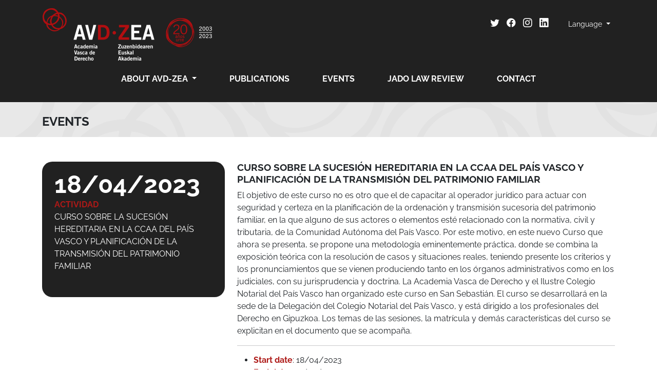

--- FILE ---
content_type: text/html; charset=UTF-8
request_url: https://www.avd-zea.com/en/events?id=177
body_size: 3493
content:
<!DOCTYPE html>
<html lang="eu">

<head>
	<meta charset="utf-8" />
	<meta name="viewport" content="width=device-width, initial-scale=1" />

	<meta name="author" content="Nombre del autor" />
	<meta name="copyright" content="Propietario del copyright" />
	<meta name="robots" content="follow"/>

	<link rel="icon" href="/images/favicon.png" type="image/x-icon" />
	<link href="/css/app.css" rel="stylesheet" />
	<link href="/css/avd-zea.css" rel="stylesheet" />

	<title>
					Events			</title>
</head>

<body lang="en">
	<header class="p-3 bg-secondary text-white">
		<div class="container">
			<div class="row pb-2">
				<div class="col-6 col-md-4">
					<a href="home"><img src="/images/avd-zea-20.png" class="img-fluid fade-in-logo d-lg-inline d-none" alt="AVD-ZEA" /></a>
					<a href="home"><img src="/images/avd-zea-mobile.png" class="img-fluid fade-in-logo d-lg-none d-xs-inline"
							alt="AVD-ZEA" /></a>
				</div>
				<div class="col-6 col-md-8">
					<div class="dropdown">
						<button class="btn btn-secondary btn-sm dropdown-toggle float-end mt-md-3" type="button" id="dropdownMenuButton1" data-bs-toggle="dropdown" aria-expanded="false">
							Language						</button>
						<ul class="dropdown-menu dropdown-menu-lg-end" aria-labelledby="dropdownMenuButton1">
															<li><a class="dropdown-item" href="/es/actividades">es</a></li>
															<li><a class="dropdown-item" href="/eu/jarduerak">eu</a></li>
															<li><a class="dropdown-item" href="/en/events">en</a></li>
													</ul>
						<div class="float-end mt-md-3 pe-4">
							<a href="https://twitter.com/AVD_ZEA" class="text-white" target="_blank"><i class="bi bi-twitter avd-icon"></i></a>
							<a href="https://www.facebook.com/people/Academia-Vasca-de-Derecho-Zuzenbidearen-Euskal-Akademia/100063569824669/" class="text-white" target="_blank"><i class="bi bi-facebook avd-icon"></i></a>
							<a href="https://www.instagram.com/avd_zea/" class="text-white" target="_blank"><i class="bi bi-instagram avd-icon"></i></a>
							<a href="https://es.linkedin.com/company/avdzea" class="text-white" target="_blank"><i class="bi bi-linkedin avd-icon"></i></a>
						</div>
					</div>
				</div>
			</div>

			<div class="row">
				<div class="col">
					<nav class="navbar navbar-expand-lg navbar-dark fw-bold text-uppercase fs-6 text-center">
						<button class="navbar-toggler mx-auto mb-2" type="button" data-bs-toggle="collapse"
							data-bs-target="#navbarSupportedContent" aria-controls="navbarSupportedContent" aria-expanded="false"
							aria-label="Toggle navigation">
							<span class="navbar-toggler-icon"></span>
						</button>
						<div class="collapse navbar-collapse" id="navbarSupportedContent">
							<ul class="navbar-nav mx-auto mx-2 mb-lg-0">
																<li class="nav-item dropdown">
									<a class="nav-link avd-nav-link dropdown-toggle menua__link" href="#" id="navbarDropdown" role="button"
										data-bs-toggle="dropdown" aria-expanded="false">
										About AVD-ZEA									</a>
									<ul class="dropdown-menu" aria-labelledby="navbarDropdown">
										<li>
											<a class="dropdown-item" href="welcome">
												Welcome											</a>
										</li>
										<li>
											<a class="dropdown-item" href="about-avd-zea">
												Who we are											</a>
										</li>
										<li>
											<a class="dropdown-item" href="board-of-directors">
												Board of directors											</a>
										</li>
										<li>
											<hr class="dropdown-divider">
										</li>
										<li>
											<a class="dropdown-item" href="become-a-member">
												Become a member											</a>
										</li>
									</ul>
								</li>
								<li class="nav-item">
									<a class="nav-link avd-nav-link" href="publications">
										Publications									</a>
								</li>
								<li class="nav-item">
									<a class="nav-link avd-nav-link" href="events">
										Events									</a>
								</li>
								<li class="nav-item">
									<a class="nav-link avd-nav-link" href="jado-home">
										JADO law review									</a>
								</li>
								<li class="nav-item">
									<a class="nav-link avd-nav-link" href="contact">
										Contact									</a>
								</li>
							</ul>
						</div>
					</nav>

				</div>
			</div>
		</div>
	</header>
	<!-- EDUKIA -->

	<!-- Izenburua -->
<div class="container-fluid izenburua pt-4 pb-2">
	<div class="container">
		<div class="row">
			<div class="col">
				<h1>
					EVENTS				</h1>
			</div>
		</div>
	</div>
</div>
<div class="container">
			<div class="row row-actividad">
			<div class="col-md-4 mt-5">
				<div class="mb-3 bg-secondary p-4 border-radius-20">
					<div class="jarduera text-uppercase mb-4">
						<div class="jarduera__data">
							<div class="jarduera__eguna text-white fw-bold">18/04/2023</div>
						</div>
						<div class="jarduera__info text-white mt-2">
							<div class="jarduera__hilabetea text-primary fw-bold">Actividad</div>
							<a href="events?id=177" class="text-white">
								CURSO SOBRE LA SUCESIÓN HEREDITARIA EN LA CCAA DEL PAÍS VASCO Y PLANIFICACIÓN DE LA TRANSMISIÓN DEL PATRIMONIO FAMILIAR							</a>
						</div>
					</div>
				</div>
			</div>
			<div class="col-md-8 mt-5">
				<div>
					<h3>
						CURSO SOBRE LA SUCESIÓN HEREDITARIA EN LA CCAA DEL PAÍS VASCO Y PLANIFICACIÓN DE LA TRANSMISIÓN DEL PATRIMONIO FAMILIAR					</h3>
					<p>
						El objetivo de este curso no es otro que el de capacitar al operador jurídico para actuar con seguridad y certeza en la planificación de la ordenación y transmisión sucesoria del patrimonio familiar, en la que alguno de sus actores o elementos esté relacionado con la normativa, civil y tributaria, de la Comunidad Autónoma del País Vasco. Por este motivo, en este nuevo Curso que ahora se presenta, se propone una metodología eminentemente práctica, donde se combina la exposición teórica con la resolución de casos y situaciones reales, teniendo presente los criterios y los pronunciamientos que se vienen produciendo tanto en los órganos administrativos como en los judiciales, con su jurisprudencia y doctrina.
 La Academia Vasca de Derecho y el Ilustre Colegio Notarial del País Vasco han organizado este curso en San Sebastián. El curso se desarrollará en la sede de la Delegación del Colegio Notarial del País Vasco, y está dirigido a los profesionales del Derecho en Gipuzkoa. Los temas de las sesiones, la matrícula y demás características del curso se explicitan en el documento que se acompaña.
					</p>
					<hr />
					<ul>
													<li>
								<span class="etiqueta-general">Start date</span>: 18/04/2023							</li>
																			<li>
								<span class="etiqueta-general">End date</span>: 30/05/2023							</li>
																			<li>
								<span class="etiqueta-general">Place</span>: C/ Fuenterrabia, 6-1º, Donostia-San Sebastián							</li>
											</ul>
				</div>
									<div class="d-grid gap-2 d-md-block">
													<a class="btn btn-primary fw-bold text-uppercase my-4 mx-2 float-end" href="/descargas/actividades/curso_praxis_2023.pdf" role="button" target="_blank">
																	View file <i class="bi bi-cloud-download"></i>
															</a>
											</div>
							</div>
		</div>
	</div>
	<!-- END_EDUKIA -->

	<footer>
		<div class="container-fluid bg-secondary py-5">
			<div class="container">
				<div class="row mb-3">
					<div class="col-12">
						<h5 class="text-uppercase text-white">
							Sponsors						</h5>
					</div>
				</div>
				<div class="row mb-3 text-center">
					<div class="col-md-4 mb-3 pt-1 align-middle">
						<img src="/images/patrocinadores/logo-colegio-notarial.png" class="img-fluid logo-oina" alt="Colegio Notarial País Vasco - Euskal Herriko Notario Elkargoa">
					</div>
					<div class="col-md-4 mb-3 align-middle">
						<img src="/images/avd-zea-20.png" class="img-fluid logo-oina" alt="AVD-ZEA">
					</div>
					<div class="col-md-4 mb-3 align-middle">
						<img src="/images/patrocinadores/colegio-abogacia.png" class="img-fluid logo-oina" alt="Colegio de la abogacía de Bizkaia - Bizkaiko Abokatuen Elkargoa">
					</div>
				</div>
				<div class="row mb-3">
					<div class="col-12">
						<h5 class="text-uppercase text-white">
							Collaborators						</h5>
					</div>
				</div>
				<div class="row text-center">
					<div class="col-md-2 mb-3">
						<img src="/images/patrocinadores/bizkaia.png" class="img-fluid logo-oina-txiki" alt="Bizkaiko Foru Aldundia - Diputación Foral de Bizkaia">
					</div>
					<div class="col-md-2 mb-3">
						<img src="/images/patrocinadores/logo-jaurlaritza-txiki.jpg" class="img-fluid logo-oina-txiki" alt="Eusko Jaurlaritza - Gobierno Vasco">
					</div>
					<div class="col-md-2 mb-3">
						<img src="/images/patrocinadores/logo-bbk.png" class="img-fluid logo-oina-txiki" alt="Bilbao Bizkaia Kutxa">
					</div>
					<div class="col-md-2 mb-3">
						<img src="/images/patrocinadores/logo-ivap.gif" class="img-fluid logo-oina-txiki" alt="IVAP">
					</div>
					<div class="col-md-2 mb-3">
						<img src="/images/patrocinadores/logo-aurten-bai.png" class="img-fluid logo-oina-txiki" alt="Aurten Bai Fundazioa">
					</div>
					<div class="col-md-2 mb-3">
						<img src="/images/patrocinadores/logo-registradores-euskadi.jpg" class="img-fluid logo-oina-txiki" alt="Euskal Herriko Erregistratzaileak - Colegio de registradores del País Vasco">
					</div>
				</div>
			</div>
		</div>
		<div class="container-fluid bg-primary py-4 text-center text-md-start fs-6 text">
			<div class="container">
				<div class="row text-white">
					<div class="col-md-4">
						<img src="/images/avd-zea-white-20.png" class="img-fluid" alt="AVD-ZEA">
						<div class="helbidea mt-2">
							Avda. Rekalde 8, 1º dcha. 48009 BILBO<br />
							Tel.: 94 425 57 15 / Fax: 94 424 64 99<br />
							secretaria@avd-zea.com<br />
						</div>
					</div>
					<div class="col-md-4 text-center mt-5">
						<a href="https://twitter.com/AVD_ZEA" class="text-white" target="_blank"><i class="bi bi-twitter footer-icon"></i></a>
						<a href="https://www.facebook.com/people/Academia-Vasca-de-Derecho-Zuzenbidearen-Euskal-Akademia/100063569824669/" class="text-white" target="_blank"><i class="bi bi-facebook footer-icon"></i></a>
						<a href="https://www.instagram.com/avd_zea/" class="text-white" target="_blank"><i class="bi bi-instagram footer-icon"></i></a>
						<a href="https://es.linkedin.com/company/avdzea" class="text-white" target="_blank"><i class="bi bi-linkedin footer-icon"></i></a>
					</div>
					<div class="col-md-4 mt-4">
						<ul class="text-md-end list-unstyled text-uppercase">
							<li>
								<a href="legal-notice">
									Legal notice								</a>
							</li>
													</ul>
					</div>
				</div>
			</div>
		</div>
		<div class="container py-2">
			<div class="row text-center">
				<div class="col">©2026 · AVD-ZEA · Academia Vasca de Derecho · Zuzenbidearen Euskal Akademia</div>
			</div>
		</div>
	</footer>

	<script src="/js/main.js"></script>
</body>

</html>

--- FILE ---
content_type: text/css
request_url: https://www.avd-zea.com/css/avd-zea.css
body_size: 1307
content:

/* ESTILOEN GAINIDAZKETA */

.jado__irudia {
	max-height: 350px;
}

.dagger {
	font-family: sans-serif;
}

/* ESTILO BERRIAK */

.subtitulo {
	display: block;
	font-size: 0.8em;
	font-weight: normal;
	margin: 0 0 10px 0;
}

.cargo {
	color: #AE1917;
	display: block;
}

.autor {
}

.foto-autor {
	min-width: 120px;
	max-width: 120px;
}

.jado-nombre {
	color: #AE1917;
	font-weight: 600;
	display: block;
}


.jado-filiacion {
	font-style: italic;
	font-size: 0.9em;
}

.jado-titulo {
	color: #999;
	font-weight: bold;
	font-size: 0.9em;
	border-bottom: 1px solid black;
	display: block;
}

.jado-titulo-indice {
	font-style: italic;
}

.jado-deskribapena {
	font-weight: 500;
	font-size: 0.9em;
}

.jarduera__info a {
	color: white;
	text-decoration: none;
}

.jarduera__info a:hover {
	text-decoration: underline;
}

.sangria-francesa {
	text-indent: -20px;
	padding-left: 40px
}

.sangria-nota {
	margin-left: 50px;
}


.albiste-irudia-wraper {
	min-height: 450px;
	vertical-align: text-bottom;
}

.etiqueta-general {
	color: #AE1917;
	font-weight: bold;
}

.row-actividad {
	border-bottom: 1px solid #ccc;
}

.aviso {
	font-size: 0.9rem;
	color: #999;
}


.logo-oina-txiki {
	max-height: 60px;
}

.avd-icon {
	font-size: 1.1rem;
	padding: 0 5px;
}

.footer-icon {
	font-size: 2rem;
	padding: 25px 10px;

}

.captcha-error {
	border: 2px solid red;
	padding: 10px;
}

@media (min-width: 1200px) {
}